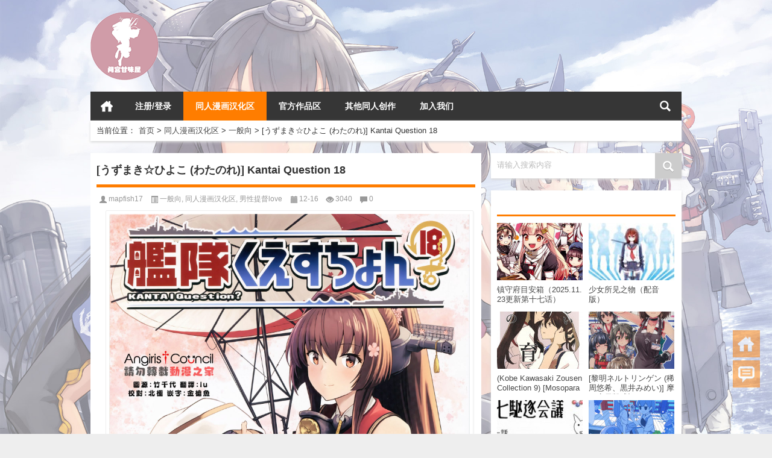

--- FILE ---
content_type: text/html; charset=UTF-8
request_url: http://re.kcyuri.cn/archives/11292
body_size: 11370
content:

<!DOCTYPE html PUBLIC "-//W3C//DTD XHTML 1.0 Transitional//EN" "http://www.w3.org/TR/xhtml1/DTD/xhtml1-transitional.dtd">
<html xmlns="http://www.w3.org/1999/xhtml">
<head profile="http://gmpg.org/xfn/11">
<meta charset="UTF-8">
<meta http-equiv="Content-Type" content="text/html" />
<meta http-equiv="X-UA-Compatible" content="IE=edge,chrome=1">
<title>[うずまき☆ひよこ (わたのれ)] Kantai Question 18|间宫甘味屋</title>

<meta name="description" content="[caption id="attachment_11293" align="alignnone" width="1812"] 感谢ac汉化组的辛勤汉化[/caption] 在线浏览" />
<meta name="keywords" content="うずまき☆ひよこ,わたのれ,佐渡,冬月,初霜,卷云,吹雪,夕云,大和,对马,平户,择捉,时津风,朝霜,松轮,清霜,福江,藤波,金刚,雪风,风云" />
<meta name="viewport" content="width=device-width, initial-scale=1.0, user-scalable=0, minimum-scale=1.0, maximum-scale=1.0">
<link rel="shortcut icon" href="http://img.kcyuri.cn/favicon.ico" type="image/x-icon" />
<link rel="pingback" href="http://re.kcyuri.cn/xmlrpc.php" />
<!--[if lte IE 7]><script>window.location.href='http://up.loome.net/upgrade-your-browser2.html?referrer='+location.href;</script><![endif]-->
<link rel='stylesheet' id='wbs-style-dlipp-css'  href='http://re.kcyuri.cn/wp-content/plugins/download-info-page/assets/wbp_dlipp.css?v=1.3.8' type='text/css' media='all' /><meta name='robots' content='max-image-preview:large' />
	<style>img:is([sizes="auto" i], [sizes^="auto," i]) { contain-intrinsic-size: 3000px 1500px }</style>
	<link rel='stylesheet' id='wp-block-library-css' href='http://re.kcyuri.cn/wp-includes/css/dist/block-library/style.min.css?ver=6.7.4' type='text/css' media='all' />
<style id='classic-theme-styles-inline-css' type='text/css'>
/*! This file is auto-generated */
.wp-block-button__link{color:#fff;background-color:#32373c;border-radius:9999px;box-shadow:none;text-decoration:none;padding:calc(.667em + 2px) calc(1.333em + 2px);font-size:1.125em}.wp-block-file__button{background:#32373c;color:#fff;text-decoration:none}
</style>
<style id='global-styles-inline-css' type='text/css'>
:root{--wp--preset--aspect-ratio--square: 1;--wp--preset--aspect-ratio--4-3: 4/3;--wp--preset--aspect-ratio--3-4: 3/4;--wp--preset--aspect-ratio--3-2: 3/2;--wp--preset--aspect-ratio--2-3: 2/3;--wp--preset--aspect-ratio--16-9: 16/9;--wp--preset--aspect-ratio--9-16: 9/16;--wp--preset--color--black: #000000;--wp--preset--color--cyan-bluish-gray: #abb8c3;--wp--preset--color--white: #ffffff;--wp--preset--color--pale-pink: #f78da7;--wp--preset--color--vivid-red: #cf2e2e;--wp--preset--color--luminous-vivid-orange: #ff6900;--wp--preset--color--luminous-vivid-amber: #fcb900;--wp--preset--color--light-green-cyan: #7bdcb5;--wp--preset--color--vivid-green-cyan: #00d084;--wp--preset--color--pale-cyan-blue: #8ed1fc;--wp--preset--color--vivid-cyan-blue: #0693e3;--wp--preset--color--vivid-purple: #9b51e0;--wp--preset--gradient--vivid-cyan-blue-to-vivid-purple: linear-gradient(135deg,rgba(6,147,227,1) 0%,rgb(155,81,224) 100%);--wp--preset--gradient--light-green-cyan-to-vivid-green-cyan: linear-gradient(135deg,rgb(122,220,180) 0%,rgb(0,208,130) 100%);--wp--preset--gradient--luminous-vivid-amber-to-luminous-vivid-orange: linear-gradient(135deg,rgba(252,185,0,1) 0%,rgba(255,105,0,1) 100%);--wp--preset--gradient--luminous-vivid-orange-to-vivid-red: linear-gradient(135deg,rgba(255,105,0,1) 0%,rgb(207,46,46) 100%);--wp--preset--gradient--very-light-gray-to-cyan-bluish-gray: linear-gradient(135deg,rgb(238,238,238) 0%,rgb(169,184,195) 100%);--wp--preset--gradient--cool-to-warm-spectrum: linear-gradient(135deg,rgb(74,234,220) 0%,rgb(151,120,209) 20%,rgb(207,42,186) 40%,rgb(238,44,130) 60%,rgb(251,105,98) 80%,rgb(254,248,76) 100%);--wp--preset--gradient--blush-light-purple: linear-gradient(135deg,rgb(255,206,236) 0%,rgb(152,150,240) 100%);--wp--preset--gradient--blush-bordeaux: linear-gradient(135deg,rgb(254,205,165) 0%,rgb(254,45,45) 50%,rgb(107,0,62) 100%);--wp--preset--gradient--luminous-dusk: linear-gradient(135deg,rgb(255,203,112) 0%,rgb(199,81,192) 50%,rgb(65,88,208) 100%);--wp--preset--gradient--pale-ocean: linear-gradient(135deg,rgb(255,245,203) 0%,rgb(182,227,212) 50%,rgb(51,167,181) 100%);--wp--preset--gradient--electric-grass: linear-gradient(135deg,rgb(202,248,128) 0%,rgb(113,206,126) 100%);--wp--preset--gradient--midnight: linear-gradient(135deg,rgb(2,3,129) 0%,rgb(40,116,252) 100%);--wp--preset--font-size--small: 13px;--wp--preset--font-size--medium: 20px;--wp--preset--font-size--large: 36px;--wp--preset--font-size--x-large: 42px;--wp--preset--spacing--20: 0.44rem;--wp--preset--spacing--30: 0.67rem;--wp--preset--spacing--40: 1rem;--wp--preset--spacing--50: 1.5rem;--wp--preset--spacing--60: 2.25rem;--wp--preset--spacing--70: 3.38rem;--wp--preset--spacing--80: 5.06rem;--wp--preset--shadow--natural: 6px 6px 9px rgba(0, 0, 0, 0.2);--wp--preset--shadow--deep: 12px 12px 50px rgba(0, 0, 0, 0.4);--wp--preset--shadow--sharp: 6px 6px 0px rgba(0, 0, 0, 0.2);--wp--preset--shadow--outlined: 6px 6px 0px -3px rgba(255, 255, 255, 1), 6px 6px rgba(0, 0, 0, 1);--wp--preset--shadow--crisp: 6px 6px 0px rgba(0, 0, 0, 1);}:where(.is-layout-flex){gap: 0.5em;}:where(.is-layout-grid){gap: 0.5em;}body .is-layout-flex{display: flex;}.is-layout-flex{flex-wrap: wrap;align-items: center;}.is-layout-flex > :is(*, div){margin: 0;}body .is-layout-grid{display: grid;}.is-layout-grid > :is(*, div){margin: 0;}:where(.wp-block-columns.is-layout-flex){gap: 2em;}:where(.wp-block-columns.is-layout-grid){gap: 2em;}:where(.wp-block-post-template.is-layout-flex){gap: 1.25em;}:where(.wp-block-post-template.is-layout-grid){gap: 1.25em;}.has-black-color{color: var(--wp--preset--color--black) !important;}.has-cyan-bluish-gray-color{color: var(--wp--preset--color--cyan-bluish-gray) !important;}.has-white-color{color: var(--wp--preset--color--white) !important;}.has-pale-pink-color{color: var(--wp--preset--color--pale-pink) !important;}.has-vivid-red-color{color: var(--wp--preset--color--vivid-red) !important;}.has-luminous-vivid-orange-color{color: var(--wp--preset--color--luminous-vivid-orange) !important;}.has-luminous-vivid-amber-color{color: var(--wp--preset--color--luminous-vivid-amber) !important;}.has-light-green-cyan-color{color: var(--wp--preset--color--light-green-cyan) !important;}.has-vivid-green-cyan-color{color: var(--wp--preset--color--vivid-green-cyan) !important;}.has-pale-cyan-blue-color{color: var(--wp--preset--color--pale-cyan-blue) !important;}.has-vivid-cyan-blue-color{color: var(--wp--preset--color--vivid-cyan-blue) !important;}.has-vivid-purple-color{color: var(--wp--preset--color--vivid-purple) !important;}.has-black-background-color{background-color: var(--wp--preset--color--black) !important;}.has-cyan-bluish-gray-background-color{background-color: var(--wp--preset--color--cyan-bluish-gray) !important;}.has-white-background-color{background-color: var(--wp--preset--color--white) !important;}.has-pale-pink-background-color{background-color: var(--wp--preset--color--pale-pink) !important;}.has-vivid-red-background-color{background-color: var(--wp--preset--color--vivid-red) !important;}.has-luminous-vivid-orange-background-color{background-color: var(--wp--preset--color--luminous-vivid-orange) !important;}.has-luminous-vivid-amber-background-color{background-color: var(--wp--preset--color--luminous-vivid-amber) !important;}.has-light-green-cyan-background-color{background-color: var(--wp--preset--color--light-green-cyan) !important;}.has-vivid-green-cyan-background-color{background-color: var(--wp--preset--color--vivid-green-cyan) !important;}.has-pale-cyan-blue-background-color{background-color: var(--wp--preset--color--pale-cyan-blue) !important;}.has-vivid-cyan-blue-background-color{background-color: var(--wp--preset--color--vivid-cyan-blue) !important;}.has-vivid-purple-background-color{background-color: var(--wp--preset--color--vivid-purple) !important;}.has-black-border-color{border-color: var(--wp--preset--color--black) !important;}.has-cyan-bluish-gray-border-color{border-color: var(--wp--preset--color--cyan-bluish-gray) !important;}.has-white-border-color{border-color: var(--wp--preset--color--white) !important;}.has-pale-pink-border-color{border-color: var(--wp--preset--color--pale-pink) !important;}.has-vivid-red-border-color{border-color: var(--wp--preset--color--vivid-red) !important;}.has-luminous-vivid-orange-border-color{border-color: var(--wp--preset--color--luminous-vivid-orange) !important;}.has-luminous-vivid-amber-border-color{border-color: var(--wp--preset--color--luminous-vivid-amber) !important;}.has-light-green-cyan-border-color{border-color: var(--wp--preset--color--light-green-cyan) !important;}.has-vivid-green-cyan-border-color{border-color: var(--wp--preset--color--vivid-green-cyan) !important;}.has-pale-cyan-blue-border-color{border-color: var(--wp--preset--color--pale-cyan-blue) !important;}.has-vivid-cyan-blue-border-color{border-color: var(--wp--preset--color--vivid-cyan-blue) !important;}.has-vivid-purple-border-color{border-color: var(--wp--preset--color--vivid-purple) !important;}.has-vivid-cyan-blue-to-vivid-purple-gradient-background{background: var(--wp--preset--gradient--vivid-cyan-blue-to-vivid-purple) !important;}.has-light-green-cyan-to-vivid-green-cyan-gradient-background{background: var(--wp--preset--gradient--light-green-cyan-to-vivid-green-cyan) !important;}.has-luminous-vivid-amber-to-luminous-vivid-orange-gradient-background{background: var(--wp--preset--gradient--luminous-vivid-amber-to-luminous-vivid-orange) !important;}.has-luminous-vivid-orange-to-vivid-red-gradient-background{background: var(--wp--preset--gradient--luminous-vivid-orange-to-vivid-red) !important;}.has-very-light-gray-to-cyan-bluish-gray-gradient-background{background: var(--wp--preset--gradient--very-light-gray-to-cyan-bluish-gray) !important;}.has-cool-to-warm-spectrum-gradient-background{background: var(--wp--preset--gradient--cool-to-warm-spectrum) !important;}.has-blush-light-purple-gradient-background{background: var(--wp--preset--gradient--blush-light-purple) !important;}.has-blush-bordeaux-gradient-background{background: var(--wp--preset--gradient--blush-bordeaux) !important;}.has-luminous-dusk-gradient-background{background: var(--wp--preset--gradient--luminous-dusk) !important;}.has-pale-ocean-gradient-background{background: var(--wp--preset--gradient--pale-ocean) !important;}.has-electric-grass-gradient-background{background: var(--wp--preset--gradient--electric-grass) !important;}.has-midnight-gradient-background{background: var(--wp--preset--gradient--midnight) !important;}.has-small-font-size{font-size: var(--wp--preset--font-size--small) !important;}.has-medium-font-size{font-size: var(--wp--preset--font-size--medium) !important;}.has-large-font-size{font-size: var(--wp--preset--font-size--large) !important;}.has-x-large-font-size{font-size: var(--wp--preset--font-size--x-large) !important;}
:where(.wp-block-post-template.is-layout-flex){gap: 1.25em;}:where(.wp-block-post-template.is-layout-grid){gap: 1.25em;}
:where(.wp-block-columns.is-layout-flex){gap: 2em;}:where(.wp-block-columns.is-layout-grid){gap: 2em;}
:root :where(.wp-block-pullquote){font-size: 1.5em;line-height: 1.6;}
</style>
<link rel='stylesheet' id='ivory-search-styles-css' href='http://re.kcyuri.cn/wp-content/plugins/add-search-to-menu/public/css/ivory-search.min.css?ver=5.5.8' type='text/css' media='all' />
<link rel='stylesheet' id='kube-css' href='http://re.kcyuri.cn/wp-content/themes/Loostrive/css/kube.css?ver=1.3.6' type='text/css' media='all' />
<link rel='stylesheet' id='style-css' href='http://re.kcyuri.cn/wp-content/themes/Loostrive/style.css?ver=1.3.6' type='text/css' media='all' />
<link rel='stylesheet' id='fresco-css' href='http://re.kcyuri.cn/wp-content/themes/Loostrive/images/imgbox/lightbox.css?ver=1.3.6' type='text/css' media='all' />
<link rel='stylesheet' id='tablepress-default-css' href='http://re.kcyuri.cn/wp-content/tablepress-combined.min.css?ver=12' type='text/css' media='all' />
<link rel='stylesheet' id='forget-about-shortcode-buttons-css' href='http://re.kcyuri.cn/wp-content/plugins/forget-about-shortcode-buttons/public/css/button-styles.css?ver=2.1.3' type='text/css' media='all' />
<link rel='stylesheet' id='wbui-css-css' href='http://re.kcyuri.cn/wp-content/plugins/download-info-page/assets/wbui/assets/wbui.css?ver=1.3.8' type='text/css' media='all' />
<script type="text/javascript" src="http://re.kcyuri.cn/wp-content/themes/Loostrive/js/jquery.min.js?ver=6.7.4" id="jquery-js"></script>
<script type="text/javascript" src="http://re.kcyuri.cn/wp-content/themes/Loostrive/comments-ajax.js?ver=1" id="comments-ajax-js"></script>
<script type="text/javascript" src="http://re.kcyuri.cn/wp-content/themes/Loostrive/js/realgravatar.js?ver=1" id="realgravatar-js"></script>
<link rel="https://api.w.org/" href="http://re.kcyuri.cn/wp-json/" /><link rel="alternate" title="JSON" type="application/json" href="http://re.kcyuri.cn/wp-json/wp/v2/posts/11292" /><link rel="canonical" href="http://re.kcyuri.cn/archives/11292" />
<link rel='shortlink' href='http://re.kcyuri.cn/?p=11292' />
<link rel="alternate" title="oEmbed (JSON)" type="application/json+oembed" href="http://re.kcyuri.cn/wp-json/oembed/1.0/embed?url=http%3A%2F%2Fre.kcyuri.cn%2Farchives%2F11292" />
<style type="text/css" id="custom-background-css">
body.custom-background { background-image: url("http://img.kcyuri.cn/wp-content/uploads/2021/03/fleet.moe-5000.jpg"); background-position: center center; background-size: cover; background-repeat: no-repeat; background-attachment: fixed; }
</style>
	<link rel="icon" href="http://img.kcyuri.cn/wp-content/uploads/2017/07/cropped-QQ图片20170709150649-150x150.png" sizes="32x32" />
<link rel="icon" href="http://img.kcyuri.cn/wp-content/uploads/2017/07/cropped-QQ图片20170709150649-300x300.png" sizes="192x192" />
<link rel="apple-touch-icon" href="http://img.kcyuri.cn/wp-content/uploads/2017/07/cropped-QQ图片20170709150649-300x300.png" />
<meta name="msapplication-TileImage" content="http://img.kcyuri.cn/wp-content/uploads/2017/07/cropped-QQ图片20170709150649-300x300.png" />
<style>
	#post_container .fixed-hight .thumbnail{height:394px; overflow: hidden;}
	@media only screen and (max-width: 640px) {#post_container .fixed-hight .thumbnail{height:206.85px; overflow: hidden;}}
	.related,.related_box{height: 185px;}
	.related_box .r_pic,.related_box .r_pic img {height: 95px;}
		@media only screen and (max-width: 640px) {#post_container li .article h2{height: 45px;overflow: hidden;padding-bottom: 0;margin-bottom: 10px;}}	</style>
</head>
<body  class="custom-background">
		<div id="head" class="row">
                      
			<div class="row"></div>
						<div class="container">
					<div id="blogname" class="third">
                    	<a href="http://re.kcyuri.cn/" title="间宫甘味屋">                        <img src="http://img.kcyuri.cn/logo-1.png" alt="间宫甘味屋" /></a>
                    </div>
                 	                </div>
				<div class="clear"></div>
		</div>
		<div class="mainmenus container">
			<div class="mainmenu">
				<div class="topnav">
					                		<a href="http://re.kcyuri.cn" title="首页" class="home_none">首页</a>
    				                    <div class="menu-button"><i class="menu-ico"></i></div>
                    	<ul id="menu-%e5%9b%9e%e8%bd%ac%e5%af%bf%e5%8f%b8" class="menu"><li id="menu-item-298" class="menu-item menu-item-type-post_type menu-item-object-page menu-item-298"><a href="http://re.kcyuri.cn/wp-admin/">注册/登录</a></li>
<li id="menu-item-281" class="menu-item menu-item-type-taxonomy menu-item-object-category current-post-ancestor current-menu-parent current-post-parent menu-item-has-children menu-item-281"><a href="http://re.kcyuri.cn/archives/category/%e5%90%8c%e4%ba%ba%e6%bc%ab%e7%94%bb">同人漫画汉化区</a>
<ul class="sub-menu">
	<li id="menu-item-282" class="menu-item menu-item-type-taxonomy menu-item-object-category current-post-ancestor current-menu-parent current-post-parent menu-item-282"><a href="http://re.kcyuri.cn/archives/category/%e5%90%8c%e4%ba%ba%e6%bc%ab%e7%94%bb/%e6%97%a5%e5%b8%b8">一般向</a></li>
	<li id="menu-item-284" class="menu-item menu-item-type-taxonomy menu-item-object-category menu-item-284"><a href="http://re.kcyuri.cn/archives/category/%e5%90%8c%e4%ba%ba%e6%bc%ab%e7%94%bb/%e7%99%be%e5%90%88">百合</a></li>
	<li id="menu-item-283" class="menu-item menu-item-type-taxonomy menu-item-object-category current-post-ancestor current-menu-parent current-post-parent menu-item-283"><a href="http://re.kcyuri.cn/archives/category/%e5%90%8c%e4%ba%ba%e6%bc%ab%e7%94%bb/bg">男性提督love</a></li>
</ul>
</li>
<li id="menu-item-285" class="menu-item menu-item-type-taxonomy menu-item-object-category menu-item-has-children menu-item-285"><a href="http://re.kcyuri.cn/archives/category/%e5%ae%98%e6%96%b9%e6%bc%ab%e7%94%bb%e5%8c%ba">官方作品区</a>
<ul class="sub-menu">
	<li id="menu-item-288" class="menu-item menu-item-type-taxonomy menu-item-object-category menu-item-288"><a href="http://re.kcyuri.cn/archives/category/%e5%ae%98%e6%96%b9%e6%bc%ab%e7%94%bb%e5%8c%ba/%e6%a1%83%e4%ba%95%e5%87%89%e5%a4%aa%e5%ae%98%e6%96%b9%e5%9b%9b%e6%a0%bc">桃井凉太官方四格</a></li>
	<li id="menu-item-289" class="menu-item menu-item-type-taxonomy menu-item-object-category menu-item-289"><a href="http://re.kcyuri.cn/archives/category/%e5%ae%98%e6%96%b9%e6%bc%ab%e7%94%bb%e5%8c%ba/%e9%b8%9f%e6%a0%96%e6%9c%a8%e9%95%87%e5%ae%88%e5%ba%9c">鸟栖木镇守府</a></li>
	<li id="menu-item-287" class="menu-item menu-item-type-taxonomy menu-item-object-category menu-item-287"><a href="http://re.kcyuri.cn/archives/category/%e5%ae%98%e6%96%b9%e6%bc%ab%e7%94%bb%e5%8c%ba/%e5%ae%98%e6%96%b9%e5%b0%8f%e8%af%b4%e7%9b%b8%e5%85%b3">官方小说相关</a></li>
	<li id="menu-item-286" class="menu-item menu-item-type-taxonomy menu-item-object-category menu-item-286"><a href="http://re.kcyuri.cn/archives/category/%e5%ae%98%e6%96%b9%e6%bc%ab%e7%94%bb%e5%8c%ba/%e5%85%b6%e4%bb%96%e5%ae%98%e6%bc%ab">其他官漫</a></li>
</ul>
</li>
<li id="menu-item-277" class="menu-item menu-item-type-taxonomy menu-item-object-category menu-item-has-children menu-item-277"><a href="http://re.kcyuri.cn/archives/category/%e5%85%b6%e4%bb%96%e5%90%8c%e4%ba%ba%e5%88%9b%e4%bd%9c">其他同人创作</a>
<ul class="sub-menu">
	<li id="menu-item-278" class="menu-item menu-item-type-taxonomy menu-item-object-category menu-item-278"><a href="http://re.kcyuri.cn/archives/category/%e5%85%b6%e4%bb%96%e5%90%8c%e4%ba%ba%e5%88%9b%e4%bd%9c/%e5%8e%9f%e5%88%9b%e5%90%8c%e4%ba%ba%e6%96%87">同人文</a></li>
	<li id="menu-item-279" class="menu-item menu-item-type-taxonomy menu-item-object-category menu-item-279"><a href="http://re.kcyuri.cn/archives/category/%e5%85%b6%e4%bb%96%e5%90%8c%e4%ba%ba%e5%88%9b%e4%bd%9c/%e8%a7%86%e9%a2%91%e5%8c%ba">视频区</a></li>
	<li id="menu-item-280" class="menu-item menu-item-type-taxonomy menu-item-object-category menu-item-280"><a href="http://re.kcyuri.cn/archives/category/%e5%85%b6%e4%bb%96%e5%90%8c%e4%ba%ba%e5%88%9b%e4%bd%9c/%e5%90%8c%e4%ba%ba%e9%9f%b3%e4%b9%90">音乐区</a></li>
</ul>
</li>
<li id="menu-item-306" class="menu-item menu-item-type-post_type menu-item-object-page menu-item-306"><a href="http://re.kcyuri.cn/%e5%8a%a0%e5%85%a5%e6%88%91%e4%bb%ac">加入我们</a></li>
</ul>                    
                <ul class="menu-right">
                    <li class="menu-search">
                    	<a href="#" id="menu-search" title="搜索"></a>
                    	<div class="menu-search-form ">
							<form action="http://re.kcyuri.cn" method="get">
                            	<input name="s" type="text" id="search" value="" maxlength="150" placeholder="请输入搜索内容" x-webkit-speech style="width:135px">
                            	<input type="submit" value="搜索" class="button"/>
                            </form>
                        </div>
                    </li>
                </ul> 
                                 <!-- menus END -->                    
            </div>
				</div>
				<div class="clear"></div>
			</div>
		</div>
			<div class="container">
					                <div class="subsidiary box clearfix">           	
                    <div class="bulletin fourfifth">
                        <span class="sixth">当前位置：</span><div itemscope itemtype="http://schema.org/WebPage" id="crumbs"> <a itemprop="breadcrumb" href="http://re.kcyuri.cn">首页</a> <span class="delimiter">></span> <a itemprop="breadcrumb" href="http://re.kcyuri.cn/archives/category/%e5%90%8c%e4%ba%ba%e6%bc%ab%e7%94%bb">同人漫画汉化区</a> <span class="delimiter">></span> <a itemprop="breadcrumb" href="http://re.kcyuri.cn/archives/category/%e5%90%8c%e4%ba%ba%e6%bc%ab%e7%94%bb/%e6%97%a5%e5%b8%b8">一般向</a> <span class="delimiter">></span> <span class="current">[うずまき☆ひよこ (わたのれ)] Kantai Question 18</span></div>                     </div>
                </div>
               	 	<div id="sidebar">
         
<div class="search box row">
<div class="search_site">
<form id="searchform" method="get" action="http://re.kcyuri.cn">
		<input type="submit" value="" id="searchsubmit" class="button"/>
		<label><span>请输入搜索内容</span><input type="text" class="search-s" name="s"  x-webkit-speech /></label>
</form></div></div>
<div class="widget box row"><h3></h3><div class="siderbar-list"><ul class="imglist clear">        <li class="post" style="min-height: 50px">
            <a href="http://re.kcyuri.cn/archives/5407" title="镇守府目安箱（2025.11.23更新第十七话）"><img src="http://re.kcyuri.cn/wp-content/themes/Loostrive/timthumb.php?src=http://kcyuri.com/wp-content/uploads/2018/10/0001.jpg&amp;h=95&amp;w=142&amp;zc=1" width="142" height="95" alt="镇守府目安箱（2025.11.23更新第十七话）" />            <h4>镇守府目安箱（2025.11.23更新第十七话）</h4></a>
        </li>
        <li class="post" style="min-height: 50px">
            <a href="http://re.kcyuri.cn/archives/12682" title="少女所见之物（配音版）"><img src="http://re.kcyuri.cn/wp-content/themes/Loostrive/timthumb.php?src=http://img.kcyuri.cn/wp-content/uploads/2026/01/少女所见之物-150x150.jpg&amp;h=95&amp;w=142&amp;zc=1" width="142" height="95" alt="少女所见之物（配音版）" />            <h4>少女所见之物（配音版）</h4></a>
        </li>
        <li class="post" style="min-height: 50px">
            <a href="http://re.kcyuri.cn/archives/12677" title="(Kobe Kawasaki Zousen Collection 9) [Mosoparadox (Kimura Yuu)] Yasashii Hina no Sodatekata - How to raise a chick | 雏鸟的温柔养育法"><img src="http://re.kcyuri.cn/wp-content/themes/Loostrive/timthumb.php?src=http://img.kcyuri.cn/wp-content/uploads/2025/12/000-scaled.jpg&amp;h=95&amp;w=142&amp;zc=1" width="142" height="95" alt="(Kobe Kawasaki Zousen Collection 9) [Mosoparadox (Kimura Yuu)] Yasashii Hina no Sodatekata - How to raise a chick | 雏鸟的温柔养育法" />            <h4>(Kobe Kawasaki Zousen Collection 9) [Mosoparadox (Kimura Yuu)] Yasashii Hina no Sodatekata - How to raise a chick | 雏鸟的温柔养育法</h4></a>
        </li>
        <li class="post" style="min-height: 50px">
            <a href="http://re.kcyuri.cn/archives/12695" title="[黎明ネルトリンゲン (稀周悠希、黒井みめい)] 摩耶店長繫盛記"><img src="http://re.kcyuri.cn/wp-content/themes/Loostrive/timthumb.php?src=http://img.kcyuri.cn/wp-content/uploads/2026/01/img000-scaled.jpg&amp;h=95&amp;w=142&amp;zc=1" width="142" height="95" alt="[黎明ネルトリンゲン (稀周悠希、黒井みめい)] 摩耶店長繫盛記" />            <h4>[黎明ネルトリンゲン (稀周悠希、黒井みめい)] 摩耶店長繫盛記</h4></a>
        </li>
        <li class="post" style="min-height: 50px">
            <a href="http://re.kcyuri.cn/archives/12667" title="第七驱逐会议动画版第1话"><img src="http://re.kcyuri.cn/wp-content/themes/Loostrive/timthumb.php?src=http://img.kcyuri.cn/wp-content/uploads/2025/11/ep1封面-150x150.jpg&amp;h=95&amp;w=142&amp;zc=1" width="142" height="95" alt="第七驱逐会议动画版第1话" />            <h4>第七驱逐会议动画版第1话</h4></a>
        </li>
        <li class="post" style="min-height: 50px">
            <a href="http://re.kcyuri.cn/archives/12691" title="四人でドライブ | 空母四艘乘上轻机动车"><img src="http://re.kcyuri.cn/wp-content/themes/Loostrive/timthumb.php?src=http://img.kcyuri.cn/wp-content/uploads/2026/01/cover01-scaled.jpg&amp;h=95&amp;w=142&amp;zc=1" width="142" height="95" alt="四人でドライブ | 空母四艘乘上轻机动车" />            <h4>四人でドライブ | 空母四艘乘上轻机动车</h4></a>
        </li>
        <li class="post" style="min-height: 50px">
            <a href="http://re.kcyuri.cn/archives/12654" title="台湾的阳阳 1949-1971 补完"><img src="http://re.kcyuri.cn/wp-content/themes/Loostrive/timthumb.php?src=http://img.kcyuri.cn/wp-content/uploads/2025/11/IMG_0001-scaled.jpg&amp;h=95&amp;w=142&amp;zc=1" width="142" height="95" alt="台湾的阳阳 1949-1971 补完" />            <h4>台湾的阳阳 1949-1971 补完</h4></a>
        </li>
        <li class="post" style="min-height: 50px">
            <a href="http://re.kcyuri.cn/archives/12648" title="ブリティッシュ水着時報"><img src="http://re.kcyuri.cn/wp-content/themes/Loostrive/timthumb.php?src=http://img.kcyuri.cn/wp-content/uploads/2025/10/cover01-1.jpg&amp;h=95&amp;w=142&amp;zc=1" width="142" height="95" alt="ブリティッシュ水着時報" />            <h4>ブリティッシュ水着時報</h4></a>
        </li>
        <li class="post" style="min-height: 50px">
            <a href="http://re.kcyuri.cn/archives/12644" title="台湾的阳阳 1949-1971 追记"><img src="http://re.kcyuri.cn/wp-content/themes/Loostrive/timthumb.php?src=http://img.kcyuri.cn/wp-content/uploads/2025/10/01-213x300.jpg&amp;h=95&amp;w=142&amp;zc=1" width="142" height="95" alt="台湾的阳阳 1949-1971 追记" />            <h4>台湾的阳阳 1949-1971 追记</h4></a>
        </li>
</ul></div></div>		  <div class="widget box row">
		  	<div id="tab-title">
				<div class="tab">
					<ul id="tabnav">
						<li class="selected">最新文章</li>
						<li>热评文章</li>
						<li>随机文章</li>
					</ul>
				</div>
				<div class="clear"></div>
			</div>
			<div id="tab-content">
				<ul>	<li><a href='http://re.kcyuri.cn/archives/12695'>[黎明ネルトリンゲン (稀周悠希、黒井みめい)] 摩耶店長繫盛記</a></li>
	<li><a href='http://re.kcyuri.cn/archives/12691'>四人でドライブ | 空母四艘乘上轻机动车</a></li>
	<li><a href='http://re.kcyuri.cn/archives/12682'>少女所见之物（配音版）</a></li>
	<li><a href='http://re.kcyuri.cn/archives/12677'>(Kobe Kawasaki Zousen Collection 9) [Mosoparadox (Kimura Yuu)] Yasashii Hina no Sodatekata &#8211; How to raise a chick | 雏鸟的温柔养育法</a></li>
	<li><a href='http://re.kcyuri.cn/archives/12667'>第七驱逐会议动画版第1话</a></li>
	<li><a href='http://re.kcyuri.cn/archives/12654'>台湾的阳阳 1949-1971 补完</a></li>
	<li><a href='http://re.kcyuri.cn/archives/12648'>ブリティッシュ水着時報</a></li>
	<li><a href='http://re.kcyuri.cn/archives/12644'>台湾的阳阳 1949-1971 追记</a></li>
	<li><a href='http://re.kcyuri.cn/archives/12640'>提督！椎茸いかがでしょう　上巻</a></li>
	<li><a href='http://re.kcyuri.cn/archives/12635'>[離陸點]O.SE.CHI【间宫汉化组】</a></li>
</ul>
				<ul class="hide">
<li><a href= "http://re.kcyuri.cn/archives/12610" target="_blank" rel="bookmark" title="[はるもり (森永ミキ)] 秘書官デビュー。 (1条评论)" >[はるもり (森永ミキ)] 秘書官デビュー。</a></li>
<li><a href= "http://re.kcyuri.cn/archives/12525" target="_blank" rel="bookmark" title="[まがい所 (真外あかし)] 鳳翔さんとゆく年、くる年 (1条评论)" >[まがい所 (真外あかし)] 鳳翔さんとゆく年、くる年</a></li>
<li><a href= "http://re.kcyuri.cn/archives/12562" target="_blank" rel="bookmark" title="ガルパンVS艦これ（7.27更新至第6话） (0条评论)" >ガルパンVS艦これ（7.27更新至第6话）</a></li>
<li><a href= "http://re.kcyuri.cn/archives/12570" target="_blank" rel="bookmark" title="ようこそValiant!! (0条评论)" >ようこそValiant!!</a></li>
<li><a href= "http://re.kcyuri.cn/archives/12583" target="_blank" rel="bookmark" title="小孩子提督与雪风小姐 (0条评论)" >小孩子提督与雪风小姐</a></li>
<li><a href= "http://re.kcyuri.cn/archives/12589" target="_blank" rel="bookmark" title="問題だらけの鎮守府7 (0条评论)" >問題だらけの鎮守府7</a></li>
<li><a href= "http://re.kcyuri.cn/archives/12593" target="_blank" rel="bookmark" title="マリオネット (0条评论)" >マリオネット</a></li>
<li><a href= "http://re.kcyuri.cn/archives/12598" target="_blank" rel="bookmark" title="今は昔 (0条评论)" >今は昔</a></li>
<li><a href= "http://re.kcyuri.cn/archives/12604" target="_blank" rel="bookmark" title="心音 (0条评论)" >心音</a></li>
<li><a href= "http://re.kcyuri.cn/archives/12615" target="_blank" rel="bookmark" title="两人独处也是七驱 (0条评论)" >两人独处也是七驱</a></li></ul>
				<ul class="hide">
				                	<li><a href="http://re.kcyuri.cn/archives/12691" title="四人でドライブ | 空母四艘乘上轻机动车 的文章">四人でドライブ | 空母四艘乘上轻机动车</a></li>
				                	<li><a href="http://re.kcyuri.cn/archives/5407" title="镇守府目安箱（2025.11.23更新第十七话） 的文章">镇守府目安箱（2025.11.23更新第十七话）</a></li>
				                	<li><a href="http://re.kcyuri.cn/archives/12695" title="[黎明ネルトリンゲン (稀周悠希、黒井みめい)] 摩耶店長繫盛記 的文章">[黎明ネルトリンゲン (稀周悠希、黒井みめい)] 摩耶店長繫盛記</a></li>
				                	<li><a href="http://re.kcyuri.cn/archives/12667" title="第七驱逐会议动画版第1话 的文章">第七驱逐会议动画版第1话</a></li>
				                	<li><a href="http://re.kcyuri.cn/archives/12677" title="(Kobe Kawasaki Zousen Collection 9) [Mosoparadox (Kimura Yuu)] Yasashii Hina no Sodatekata - How to raise a chick | 雏鸟的温柔养育法 的文章">(Kobe Kawasaki Zousen Collection 9) [Mosoparadox (Kimura Yuu)] Yasashii Hina no Sodatekata - How to raise a chick | 雏鸟的温柔养育法</a></li>
				                	<li><a href="http://re.kcyuri.cn/archives/12682" title="少女所见之物（配音版） 的文章">少女所见之物（配音版）</a></li>
				                	<li><a href="http://re.kcyuri.cn/archives/12654" title="台湾的阳阳 1949-1971 补完 的文章">台湾的阳阳 1949-1971 补完</a></li>
				                	<li><a href="http://re.kcyuri.cn/archives/12648" title="ブリティッシュ水着時報 的文章">ブリティッシュ水着時報</a></li>
				                	<li><a href="http://re.kcyuri.cn/archives/12644" title="台湾的阳阳 1949-1971 追记 的文章">台湾的阳阳 1949-1971 追记</a></li>
				                	<li><a href="http://re.kcyuri.cn/archives/12640" title="提督！椎茸いかがでしょう　上巻 的文章">提督！椎茸いかがでしょう　上巻</a></li>
				                </ul>
             </div>
          </div>
	<div id="sidebar-follow">
		</div>
</div>    	<div class="mainleft"  id="content">
			<div class="article_container row  box">
				<h1>[うずまき☆ひよこ (わたのれ)] Kantai Question 18</h1>
                    <div class="article_info">
                        <span class="info_author info_ico"><a href="http://re.kcyuri.cn/archives/author/mapfish17" title="由 mapfish17 发布" rel="author">mapfish17</a></span> 
                        <span class="info_category info_ico"><a href="http://re.kcyuri.cn/archives/category/%e5%90%8c%e4%ba%ba%e6%bc%ab%e7%94%bb/%e6%97%a5%e5%b8%b8" rel="category tag">一般向</a>, <a href="http://re.kcyuri.cn/archives/category/%e5%90%8c%e4%ba%ba%e6%bc%ab%e7%94%bb" rel="category tag">同人漫画汉化区</a>, <a href="http://re.kcyuri.cn/archives/category/%e5%90%8c%e4%ba%ba%e6%bc%ab%e7%94%bb/bg" rel="category tag">男性提督love</a></span> 
                        <span class="info_date info_ico">12-16</span>
                        <span class="info_views info_ico">3040</span>
                        <span class="info_comment info_ico"><a href="http://re.kcyuri.cn/archives/11292#respond">0</a></span>                    </div>
            	<div class="clear"></div>
            <div class="context">
				<div id="post_content"><div id="attachment_11293" style="width: 1822px" class="wp-caption alignnone"><a href="http://img.kcyuri.cn/wp-content/uploads/2022/12/01_001-scaled.jpg" data-title="[うずまき☆ひよこ (わたのれ)] Kantai Question 18" data-lightbox="11292"><img fetchpriority="high" decoding="async" aria-describedby="caption-attachment-11293" class="size-full wp-image-11293" src="http://img.kcyuri.cn/wp-content/uploads/2022/12/01_001-scaled.jpg" alt="[うずまき☆ひよこ (わたのれ)] Kantai Question 18" alt="" width="1812" height="2560"></a><p id="caption-attachment-11293" class="wp-caption-text">感谢ac汉化组的辛勤汉化</p></div>
<p><a class="fasc-button fasc-size-xlarge fasc-type-glossy fasc-rounded-medium fasc-ico-before dashicons-admin-page fasc-style-bold" style="background-color: #52c0eb; color: #ffffff;" href="http://gallery.kcyuri.cn/11292/">在线浏览</a></p>

<div id="J_DLIPPCont" class="dlipp-cont-wp">
    <div class="dlipp-cont-inner">
        <div class="dlipp-cont-hd">
            <svg class="wb-icon-dlipp wbsico-dlipp-local"><use xlink:href="#wbsico-dlipp-local"></use></svg> <span>相关文件下载地址</span>
        </div>

        <div class="dlipp-cont-bd">
            
                                    <input class="with-psw" style="z-index: 0; opacity: 0; position: absolute; width:20px;" id="WBDL_PSW">

                                            <a class="dlipp-dl-btn j-wbdlbtn-dlipp" data-rid="baidu">
                            <svg class="wb-icon-dlipp wbsico-dlipp-baidu"><use xlink:href="#wbsico-dlipp-baidu"></use></svg><span>百度网盘下载</span>
                        </a>
                    
                
                    </div>

        <div class="dlipp-cont-ft">&copy;下载资源版权归作者所有；本站所有资源均来源于网络，仅供学习使用，请支持正版！</div>
    </div>
</div></div>
				               	<div class="clear"></div>
                
                <div class="article_tags">
                	<div class="tagcloud">
                    	标签：<a href="http://re.kcyuri.cn/archives/tag/%e3%81%86%e3%81%9a%e3%81%be%e3%81%8d%e2%98%86%e3%81%b2%e3%82%88%e3%81%93" rel="tag">うずまき☆ひよこ</a> <a href="http://re.kcyuri.cn/archives/tag/%e3%82%8f%e3%81%9f%e3%81%ae%e3%82%8c" rel="tag">わたのれ</a> <a href="http://re.kcyuri.cn/archives/tag/%e4%bd%90%e6%b8%a1" rel="tag">佐渡</a> <a href="http://re.kcyuri.cn/archives/tag/%e5%86%ac%e6%9c%88" rel="tag">冬月</a> <a href="http://re.kcyuri.cn/archives/tag/%e5%88%9d%e9%9c%9c" rel="tag">初霜</a> <a href="http://re.kcyuri.cn/archives/tag/%e5%8d%b7%e4%ba%91" rel="tag">卷云</a> <a href="http://re.kcyuri.cn/archives/tag/%e5%90%b9%e9%9b%aa" rel="tag">吹雪</a> <a href="http://re.kcyuri.cn/archives/tag/%e5%a4%95%e4%ba%91" rel="tag">夕云</a> <a href="http://re.kcyuri.cn/archives/tag/%e5%a4%a7%e5%92%8c" rel="tag">大和</a> <a href="http://re.kcyuri.cn/archives/tag/%e5%af%b9%e9%a9%ac" rel="tag">对马</a> <a href="http://re.kcyuri.cn/archives/tag/%e5%b9%b3%e6%88%b7" rel="tag">平户</a> <a href="http://re.kcyuri.cn/archives/tag/%e6%8b%a9%e6%8d%89" rel="tag">择捉</a> <a href="http://re.kcyuri.cn/archives/tag/%e6%97%b6%e6%b4%a5%e9%a3%8e" rel="tag">时津风</a> <a href="http://re.kcyuri.cn/archives/tag/%e6%9c%9d%e9%9c%9c" rel="tag">朝霜</a> <a href="http://re.kcyuri.cn/archives/tag/%e6%9d%be%e8%bd%ae" rel="tag">松轮</a> <a href="http://re.kcyuri.cn/archives/tag/%e6%b8%85%e9%9c%9c" rel="tag">清霜</a> <a href="http://re.kcyuri.cn/archives/tag/%e7%a6%8f%e6%b1%9f" rel="tag">福江</a> <a href="http://re.kcyuri.cn/archives/tag/%e8%97%a4%e6%b3%a2" rel="tag">藤波</a> <a href="http://re.kcyuri.cn/archives/tag/%e9%87%91%e5%88%9a" rel="tag">金刚</a> <a href="http://re.kcyuri.cn/archives/tag/%e9%9b%aa%e9%a3%8e" rel="tag">雪风</a> <a href="http://re.kcyuri.cn/archives/tag/%e9%a3%8e%e4%ba%91" rel="tag">风云</a>                    </div>
                </div>
                             </div>
		</div>
    						
    	<div>
		<ul class="post-navigation row">
			<div class="post-previous twofifth">
				上一篇 <br> <a href="http://re.kcyuri.cn/archives/11264" rel="prev">100日後に付き合う時雨</a>            </div>
            <div class="post-next twofifth">
				下一篇 <br> <a href="http://re.kcyuri.cn/archives/11298" rel="next">(C100) [MtU] 朝潮ちゃん達にマイクロビキ二着てもらう本</a>            </div>
        </ul>
	</div>
        	<div class="clear"></div>
	<div id="comments_box">
		<!-- You can start editing here. -->
<div class="row box">			<!-- If comments are open, but there are no comments. -->
		<h3 id="comments">[うずまき☆ひよこ (わたのれ)] Kantai Question 18：等您坐沙发呢！</h3>
	 			<div id="respond_box">
	<div id="respond">
		<h3>发表评论</h3>	
		<div class="cancel-comment-reply">
			<small><a rel="nofollow" id="cancel-comment-reply-link" href="/archives/11292#respond" style="display:none;">点击这里取消回复。</a></small>
		</div>
		    <form action="http://re.kcyuri.cn/wp-comments-post.php" method="post" id="commentform">
      		<div id="comment-author-info">
		<div id="real-avatar">
															</div>	
        <ul class="comment_input">    
            <label for="author"><span class="input-prepend">昵称</span></label>
            <input type="text" name="author" id="author" class="" value="" size="22" tabindex="1" />
            <label for="email"><span class="input-prepend">邮箱</span></label>
            <input type="email" name="email" id="email" class="" value="" size="22" tabindex="2" />
            <label for="url"><span class="input-prepend">网址</span></label>
            <input type="text" name="url" id="url" class="" value="" size="22" tabindex="3" />
        </ul>
	</div>
      		<!--<p><small><strong>XHTML:</strong> You can use these tags: <code>&lt;a href=&quot;&quot; title=&quot;&quot;&gt; &lt;abbr title=&quot;&quot;&gt; &lt;acronym title=&quot;&quot;&gt; &lt;b&gt; &lt;blockquote cite=&quot;&quot;&gt; &lt;cite&gt; &lt;code&gt; &lt;del datetime=&quot;&quot;&gt; &lt;em&gt; &lt;i&gt; &lt;q cite=&quot;&quot;&gt; &lt;s&gt; &lt;strike&gt; &lt;strong&gt; </code></small></p>-->
      <div class="clear"></div>
      <div class="comt-box">
		<textarea name="comment" id="comment" class="comt-area" tabindex="4" cols="50" rows="5" onkeydown="if(event.ctrlKey&amp;&amp;event.keyCode==13){document.getElementById('submit').click();return false};"></textarea>
        <div class="comt-ctrl">
			<a class="comt-addsmilies" href="javascript:;">表情</a>
			<div class="comt-smilies"><a title="mrgreen" href="javascript:grin('mrgreen')"><img src="http://re.kcyuri.cn/wp-content/themes/Loostrive/images/smilies/icon_mrgreen.gif" /></a><a title="razz" href="javascript:grin('razz')"><img src="http://re.kcyuri.cn/wp-content/themes/Loostrive/images/smilies/icon_razz.gif" /></a><a title="sad" href="javascript:grin('sad')"><img src="http://re.kcyuri.cn/wp-content/themes/Loostrive/images/smilies/icon_sad.gif" /></a><a title="smile" href="javascript:grin('smile')"><img src="http://re.kcyuri.cn/wp-content/themes/Loostrive/images/smilies/icon_smile.gif" /></a><a title="oops" href="javascript:grin('oops')"><img src="http://re.kcyuri.cn/wp-content/themes/Loostrive/images/smilies/icon_redface.gif" /></a><a title="grin" href="javascript:grin('grin')"><img src="http://re.kcyuri.cn/wp-content/themes/Loostrive/images/smilies/icon_biggrin.gif" /></a><a title="eek" href="javascript:grin('eek')"><img src="http://re.kcyuri.cn/wp-content/themes/Loostrive/images/smilies/icon_surprised.gif" /></a><a title="???" href="javascript:grin('???')"><img src="http://re.kcyuri.cn/wp-content/themes/Loostrive/images/smilies/icon_confused.gif" /></a><a title="cool" href="javascript:grin('cool')"><img src="http://re.kcyuri.cn/wp-content/themes/Loostrive/images/smilies/icon_cool.gif" /></a><a title="lol" href="javascript:grin('lol')"><img src="http://re.kcyuri.cn/wp-content/themes/Loostrive/images/smilies/icon_lol.gif" /></a><a title="mad" href="javascript:grin('mad')"><img src="http://re.kcyuri.cn/wp-content/themes/Loostrive/images/smilies/icon_mad.gif" /></a><a title="twisted" href="javascript:grin('twisted')"><img src="http://re.kcyuri.cn/wp-content/themes/Loostrive/images/smilies/icon_twisted.gif" /></a><a title="roll" href="javascript:grin('roll')"><img src="http://re.kcyuri.cn/wp-content/themes/Loostrive/images/smilies/icon_rolleyes.gif" /></a><a title="wink" href="javascript:grin('wink')"><img src="http://re.kcyuri.cn/wp-content/themes/Loostrive/images/smilies/icon_wink.gif" /></a><a title="idea" href="javascript:grin('idea')"><img src="http://re.kcyuri.cn/wp-content/themes/Loostrive/images/smilies/icon_idea.gif" /></a><a title="arrow" href="javascript:grin('arrow')"><img src="http://re.kcyuri.cn/wp-content/themes/Loostrive/images/smilies/icon_arrow.gif" /></a><a title="neutral" href="javascript:grin('neutral')"><img src="http://re.kcyuri.cn/wp-content/themes/Loostrive/images/smilies/icon_neutral.gif" /></a><a title="cry" href="javascript:grin('cry')"><img src="http://re.kcyuri.cn/wp-content/themes/Loostrive/images/smilies/icon_cry.gif" /></a><a title="?" href="javascript:grin('?')"><img src="http://re.kcyuri.cn/wp-content/themes/Loostrive/images/smilies/icon_question.gif" /></a><a title="evil" href="javascript:grin('evil')"><img src="http://re.kcyuri.cn/wp-content/themes/Loostrive/images/smilies/icon_evil.gif" /></a><a title="shock" href="javascript:grin('shock')"><img src="http://re.kcyuri.cn/wp-content/themes/Loostrive/images/smilies/icon_eek.gif" /></a><a title="!" href="javascript:grin('!')"><img src="http://re.kcyuri.cn/wp-content/themes/Loostrive/images/smilies/icon_exclaim.gif" /></a></div>
            <span class="comt-num">还能输入<em>210</em>个字</span>
			<input class="comt-submit" name="submit" type="submit" id="submit" tabindex="5" value="发布评论" />
			<input type='hidden' name='comment_post_ID' value='11292' id='comment_post_ID' />
<input type='hidden' name='comment_parent' id='comment_parent' value='0' />
         </div>
       </div>
		<script type="text/javascript">	//Crel+Enter
		//<![CDATA[
			jQuery(document).keypress(function(e){
				if(e.ctrlKey && e.which == 13 || e.which == 10) { 
					jQuery(".submit").click();
					document.body.focus();
				} else if (e.shiftKey && e.which==13 || e.which == 10) {
					jQuery(".submit").click();
				}          
			})
		// ]]>
		</script>
		<p style="display: none;"><input type="hidden" id="akismet_comment_nonce" name="akismet_comment_nonce" value="215d348404" /></p><p style="display: none !important;" class="akismet-fields-container" data-prefix="ak_"><label>&#916;<textarea name="ak_hp_textarea" cols="45" rows="8" maxlength="100"></textarea></label><input type="hidden" id="ak_js_1" name="ak_js" value="193"/><script>document.getElementById( "ak_js_1" ).setAttribute( "value", ( new Date() ).getTime() );</script></p>    </form>
	<div class="clear"></div>
      </div>
  </div>
    </div>  
  <script type="text/javascript">
  function ajacpload(){
$('#comment_pager a').click(function(){
    var wpurl=$(this).attr("href").split(/(\?|&)action=AjaxCommentsPage.*$/)[0];
    var commentPage = 1;
    if (/comment-page-/i.test(wpurl)) {
    commentPage = wpurl.split(/comment-page-/i)[1].split(/(\/|#|&).*$/)[0];
    } else if (/cpage=/i.test(wpurl)) {
    commentPage = wpurl.split(/cpage=/)[1].split(/(\/|#|&).*$/)[0];
    };
    //alert(commentPage);//获取页数
    var postId =$('#cp_post_id').text();
	//alert(postId);//获取postid
    var url = wpurl.split(/#.*$/)[0];
    url += /\?/i.test(wpurl) ? '&' : '?';
    url += 'action=AjaxCommentsPage&post=' + postId + '&page=' + commentPage;        
    //alert(url);//看看传入参数是否正确
    $.ajax({
    url:url,
    type: 'GET',
    beforeSend: function() {
    document.body.style.cursor = 'wait';
    var C=0.7;//修改下面的选择器，评论列表div的id，分页部分的id
    $('#thecomments,#comment_pager').css({opacity:C,MozOpacity:C,KhtmlOpacity:C,filter:'alpha(opacity=' + C * 100 + ')'});
    var loading='Loading';
    $('#comment_pager').html(loading);
    },
    error: function(request) {
        alert(request.responseText);
    },
    success:function(data){
    var responses=data.split('');
    $('#thecomments').html(responses[0]);
    $('#comment_pager').html(responses[1]);
    var C=1; //修改下面的选择器，评论列表div的id，分页部分的id
    $('#thecomments,#comment_pager').css({opacity:C,MozOpacity:C,KhtmlOpacity:C,filter:'alpha(opacity=' + C * 100 + ')'});
    $('#cmploading').remove();
    document.body.style.cursor = 'auto';
    ajacpload();//自身重载一次
	//single_js();//需要重载的js，注意
	$body.animate( { scrollTop: $('#comment_header').offset().top - 200}, 1000);
        }//返回评论列表顶部
    });    
    return false;
    });
}
  </script>    </div>
	</div>
</div>
<div class="clear"></div>
<div id="footer">
      <div class="copyright">
  <p> Copyright &copy; 2017-2026 <a href="http://re.kcyuri.cn/"><strong>
    间宫甘味屋    </strong></a> Powered by <a href="http://www.wordpress.org/" rel="external">WordPress</a><br />
        <a href="https://beian.miit.gov.cn/" rel="external">冀ICP备2020030166号-1</a>
    .          </p>
  <p class="author"><a href="http://www.loome.net/" target="_blank" rel="external">Theme By Loome</a></p>
  </div>
</div>
</div>
<!--gototop-->
<div id="tbox">
    <a id="home" href="http://re.kcyuri.cn"></a>
        <a id="pinglun" href="#comments_box" title="前往评论"><i class="fa fa-commenting"></i></a>
    <a id="gotop" href="javascript:void(0)"></a> </div>
<script type="text/javascript" src="http://re.kcyuri.cn/wp-content/themes/Loostrive/images/imgbox/lightbox.min.js?ver=1.5.1" id="fresco-js"></script>
<script type="text/javascript" src="http://re.kcyuri.cn/wp-content/themes/Loostrive/js/loostrive.js?ver=1.1" id="script-js"></script>
<script type="text/javascript" src="http://re.kcyuri.cn/wp-content/plugins/page-links-to/dist/new-tab.js?ver=3.3.7" id="page-links-to-js"></script>
<script type="text/javascript" src="http://re.kcyuri.cn/wp-content/plugins/download-info-page/assets/wbui/wbui.js?ver=1.3.8" id="wbui-js-js"></script>
<script type="text/javascript" id="wbs-front-dlipp-js-before">
/* <![CDATA[ */
var wb_dlipp_config = {ajax_url:"http://re.kcyuri.cn/wp-admin/admin-ajax.php", pid: 11292, dir: "http://re.kcyuri.cn/wp-content/plugins/download-info-page/", ver: "1.3.8"};
/* ]]> */
</script>
<script type="text/javascript" src="http://re.kcyuri.cn/wp-content/plugins/download-info-page/assets/wbp_front.js?ver=1.3.8" id="wbs-front-dlipp-js"></script>
<script type="text/javascript" id="ivory-search-scripts-js-extra">
/* <![CDATA[ */
var IvorySearchVars = {"is_analytics_enabled":"1"};
/* ]]> */
</script>
<script type="text/javascript" src="http://re.kcyuri.cn/wp-content/plugins/add-search-to-menu/public/js/ivory-search.min.js?ver=5.5.8" id="ivory-search-scripts-js"></script>
<script defer type="text/javascript" src="http://re.kcyuri.cn/wp-content/plugins/akismet/_inc/akismet-frontend.js?ver=1732965770" id="akismet-frontend-js"></script>

</body></html>